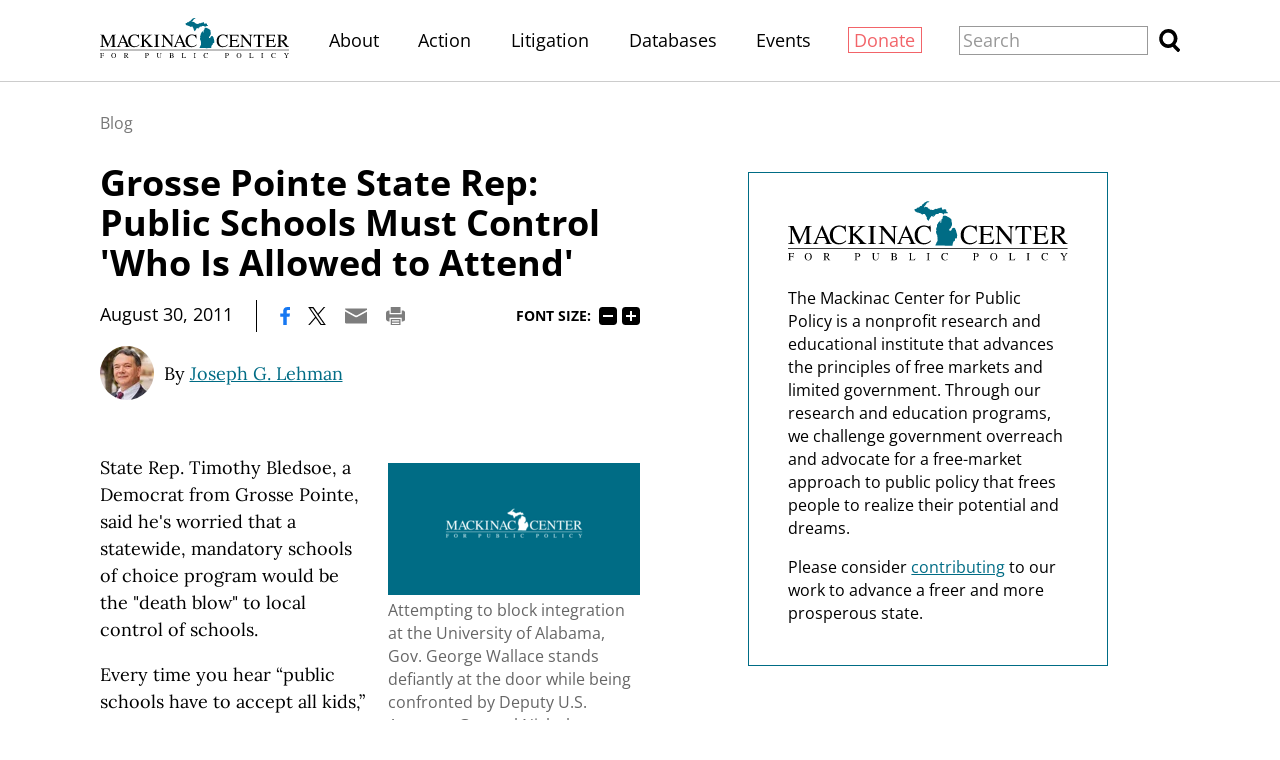

--- FILE ---
content_type: text/html;charset=utf-8
request_url: https://www.mackinac.org/15643
body_size: 17839
content:
<!DOCTYPE html>
<html lang="en">
<head>

	<meta charset="utf-8" />
	<meta name="viewport" content="width=device-width, initial-scale=1.0" />

	<title>Grosse Pointe State Rep: Public Schools Must Control &#x27;Who Is Allowed to Attend&#x27; &#x2013; Mackinac Center</title>

	<!-- Generated on 1/27/2026 2:47:13 AM -->

		<link rel="alternate" type="application/rss+xml" href="/rss" />

	<meta property="og:title" content="Grosse Pointe State Rep: Public Schools Must Control &#x27;Who Is Allowed to Attend&#x27;" />
	<meta property="og:site_name" content="Mackinac Center" />
	<meta property="og:locale" content="en_US" />


		<meta property="og:url" content="https://www.mackinac.org/15643" />


	<meta property="og:type" content="article" />
	<meta property="twitter:card" content="summary_large_image" />

		<meta property="og:image" content="https://www.mackinac.org/media/images/common/fallback.png" />

		<meta name="description" content="Rep. Timothey Bledsoe, Grosse Pointe&#xD;&#xA;" />
		<meta property="og:description" content="Rep. Timothey Bledsoe, Grosse Pointe&#xD;&#xA;" />

		<meta name="keywords" content="Rep. Timothey Bledsoe, Grosse Pointe&#xD;&#xA;" />





		<script async src="https://www.googletagmanager.com/gtag/js?id=G-4Q607QFF7P"></script>


		<script>
			window.dataLayer = window.dataLayer || [];
			function gtag() { dataLayer.push(arguments); }
			gtag('js', new Date());

			gtag('config', 'G-4Q607QFF7P', {
				'canonical_host': 'www.mackinac.org'
			});
		</script>

	<script>
		var mcpp = { editUrl: 'https://edit.mackinac.org' };
	</script>

	
	<link rel="preload" href="/_fonts/lora/lora-normal-latin.woff2" as="font" type="font/woff2" crossorigin />
	<link rel="preload" href="/_fonts/open-sans/open-sans-normal-latin.woff2" as="font" type="font/woff2" crossorigin />
	<link rel="stylesheet" href="/include/css/style.css?v=2025-07-01T20:37:12" />
	




<!-- Meta Pixel Code -->
<script>
!function(f,b,e,v,n,t,s)
{if(f.fbq)return;n=f.fbq=function(){n.callMethod?
n.callMethod.apply(n,arguments):n.queue.push(arguments)};
if(!f._fbq)f._fbq=n;n.push=n;n.loaded=!0;n.version='2.0';
n.queue=[];t=b.createElement(e);t.async=!0;
t.src=v;s=b.getElementsByTagName(e)[0];
s.parentNode.insertBefore(t,s)}(window, document,'script',
'https://connect.facebook.net/en_US/fbevents.js');
fbq('init', '4520104484781333');
fbq('track', 'PageView');
</script>
<noscript><img height="1" width="1" style="display:none"
src="https://www.facebook.com/tr?id=4520104484781333&ev=PageView&noscript=1"
/></noscript>
<!-- End Meta Pixel Code -->
<!-- Twitter conversion tracking base code -->
<script>
!function(e,t,n,s,u,a){e.twq||(s=e.twq=function(){s.exe?s.exe.apply(s,arguments):s.queue.push(arguments);
},s.version='1.1',s.queue=[],u=t.createElement(n),u.async=!0,u.src='https://static.ads-twitter.com/uwt.js',
a=t.getElementsByTagName(n)[0],a.parentNode.insertBefore(u,a))}(window,document,'script');
twq('config','obgrh');
</script>
<!-- End Twitter conversion tracking base code --></head>
<body>
	

<div id="top"></div>

	<div class="site-header hidden-links">
		<div class="site-section">
			<h2><a href="/"><img src="/include/images/logo.svg" height="45" alt="Mackinac Center for Public Policy" /></a></h2>

			<input id="site-header-visible" type="checkbox" />
			<div class="nav">
				<span class="about"><a href="/about">About</a></span>
				<span class="d">|</span>
				<span class="action"><a href="https://www.mackinaccenteraction.org/">Action</a></span>
				<span class="d">|</span>
				<span class="publications"><a href="/publications">Publications</a></span>
				<span class="d">|</span>
				<span class="litigation"><a href="/litigation">Litigation</a></span>
				<span class="d">|</span>
				<span class="databases"><a href="/databases">Databases</a></span>
				<span class="d">|</span>
				<span class="events"><a href="/events">Events</a></span>
				<span class="d">|</span>
				<span class="donate"><a href="/donate?source=MCPP/header">Donate</a></span>
				<span class="d">|</span>
				<label class="close" for="site-header-visible"><img alt="Close" height="20" src="/include/images/close.svg" /></label>
			</div>
			<label class="background" for="site-header-visible"></label>

			<form class="search" action="/search" method="get">
				<p>
					<input name="q" size="20" placeholder="Search" />
					<button><img alt="Search" height="20" src="/include/images/search.svg" /></button>
				</p>
			</form>

			<label class="toggle" for="site-header-visible"><img alt="Menu" height="20" src="/include/images/hamburger.svg" /></label>
		</div>
	</div>


<link rel="stylesheet" href="/include/css/article.css?v=2025-08-27T18:03:57" />

<script async src="/include/functions/mcpp.article.js?v=2025-07-17T15:08:37"></script>


<div class="site-article root">
	<div class="site-section">
		<div class="page-article">


					<div class="breadcrumb trinity-skip-it">

						<div class="hidden-links">
							<a href="/blog">Blog</a>
						</div>
					</div>

				<input hidden type="radio" name="font-size" id="font-size-75" class="trinity-skip-it" />
				<input hidden type="radio" name="font-size" checked="checked" id="font-size-100" class="trinity-skip-it" />
				<input hidden type="radio" name="font-size" id="font-size-125" class="trinity-skip-it" />
				<input hidden type="radio" name="font-size" id="font-size-150" class="trinity-skip-it" />
				<script>
					function saveFontSize(size) {
						var date = new Date();
						date.setTime(+date + 315360000000);
						document.cookie = 'font-size=' + size + ';expires=' + date.toGMTString() + ';path=/';
					}

					(function () {
						var cookies = document.cookie.split(';');

						if (cookies.some(function (item) { return item.indexOf('font-size=75') >= 0 })) {
							document.getElementById("font-size-75").checked = true;
						} else if (cookies.some(function (item) { return item.indexOf('font-size=125') >= 0 })) {
							document.getElementById("font-size-125").checked = true;
						} else if (cookies.some(function (item) { return item.indexOf('font-size=150') >= 0 })) {
							document.getElementById("font-size-150").checked = true;
						}
					})();
				</script>


			<div class="title" data-edit-url="/articles/15643">

					<h1>Grosse Pointe State Rep: Public Schools Must Control 'Who Is Allowed to Attend'</h1>

					<div class="tools">
								<span class="date">August 30, 2011</span>
							<span class="d">|</span>

						<a href="https://www.facebook.com/sharer.php?u=https%3A%2F%2Fwww.mackinac.org%2F15643&amp;t=Grosse%20Pointe%20State%20Rep%3A%20Public%20Schools%20Must%20Control%20%27Who%20Is%20Allowed%20to%20Attend%27" onclick="window.open(this.href,'share','resizable,height=500,width=720'); return false;"><img alt="Facebook" height="16" src="/include/images/social/facebook.svg?v=2" /></a>
						<a href="https://twitter.com/intent/tweet?text=Grosse%20Pointe%20State%20Rep%3A%20Public%20Schools%20Must%20Control%20%27Who%20Is%20Allowed%20to%20Attend%27&amp;url=https%3A%2F%2Fwww.mackinac.org%2F15643" onclick="window.open(this.href,'share','resizable,height=500,width=720'); return false;"><img alt="X" height="16" src="/include/images/social/twitter.svg?v=2" /></a>
						<a href="mailto:?subject=Mackinac%20Center%20-%20Grosse%20Pointe%20State%20Rep%3A%20Public%20Schools%20Must%20Control%20%27Who%20Is%20Allowed%20to%20Attend%27&amp;body=Here%20is%20an%20article%20I%20found%20at%20https%3A%2F%2Fwww.mackinac.org%2F.%0D%0A%0D%0AGrosse%20Pointe%20State%20Rep%3A%20Public%20Schools%20Must%20Control%20%27Who%20Is%20Allowed%20to%20Attend%27%0D%0Ahttps%3A%2F%2Fwww.mackinac.org%2F15643"><img alt="Email" height="16" src="/include/images/tools/email.svg" /></a>
						<a href="javascript:window.print()"><img alt="Print" height="16" src="/include/images/tools/print.svg" /></a>

							<span class="font-size trinity-skip-it">
								<span>Font size:</span>
								<label onclick="saveFontSize('75')" for="font-size-75">75%</label>
								<label onclick="saveFontSize('100')" for="font-size-100">100%</label>
								<label onclick="saveFontSize('125')" for="font-size-125">125%</label>
								<label onclick="saveFontSize('150')" for="font-size-150">150%</label>
							</span>
					</div>

					<p class="byline colored-links">
						<nobr>
								<a class="thumbnail" href="/about/staff/1">
									<img src="/media/images/2022/sizes/48x48/JoeLehman-C.jpg" sizes="(min-width: 1350px) 60px, (min-width: 1200px) 54px, 48px" srcset="/media/images/2022/sizes/120x120/JoeLehman-C.jpg 120w, /media/images/2022/sizes/90x90/JoeLehman-C.jpg 90w, /media/images/2022/sizes/60x60/JoeLehman-C.jpg 60w, /media/images/2022/sizes/108x108/JoeLehman-C.jpg 108w, /media/images/2022/sizes/81x81/JoeLehman-C.jpg 81w, /media/images/2022/sizes/54x54/JoeLehman-C.jpg 54w, /media/images/2022/sizes/96x96/JoeLehman-C.jpg 96w, /media/images/2022/sizes/72x72/JoeLehman-C.jpg 72w, /media/images/2022/sizes/48x48/JoeLehman-C.jpg 48w" />
								</a>
							By <a href="/about/staff/1">Joseph G. Lehman</a>
						</nobr>
					</p>
			</div>

			<div class="content site-content colored-links">

						<p>
							<script>
								const trinityScript = document.createElement('script');
								trinityScript.setAttribute('fetchpriority', 'high');
								trinityScript.src = 'https://trinitymedia.ai/player/trinity/2900010071/' +
									'?pageURL=' + encodeURIComponent(window.location.href) +
									'&textSelector=' + encodeURIComponent(btoa('.page-article'));
								document.currentScript.parentNode.insertBefore(trinityScript, document.currentScript);
							</script>
						</p>

<div style="width: 14em;" class="image right">
	<a class="image-enlargeable" href="/media/images/common/fallback.png">
		<img sizes="(min-width: 1350px) 280px, (min-width: 1200px) 252px, 224px" src="/media/images/common/sizes/224w/fallback.png" srcset="/media/images/common/sizes/560w/fallback.png 560w, /media/images/common/sizes/420w/fallback.png 420w, /media/images/common/sizes/280w/fallback.png 280w, /media/images/common/sizes/504w/fallback.png 504w, /media/images/common/sizes/378w/fallback.png 378w, /media/images/common/sizes/252w/fallback.png 252w, /media/images/common/sizes/448w/fallback.png 448w, /media/images/common/sizes/336w/fallback.png 336w, /media/images/common/sizes/224w/fallback.png 224w" />
	</a>
		<div class="caption">Attempting to block integration at the University of Alabama, Gov. George Wallace stands defiantly at the door while being confronted by Deputy U.S. Attorney General Nicholas Katzenbach.</div>
</div>
<p>State Rep. Timothy Bledsoe, a Democrat from Grosse Pointe, said he's worried that a statewide, mandatory schools of choice program would be the "death blow" to local control of schools.</p>
<p>Every time you hear &ldquo;public schools have to accept all kids,&rdquo; remember these words from Rep. Bledsoe: "If your school board cannot control its boundaries and who is allowed to attend your schools, there just isn't much left that Lansing can't determine," Bledsoe told <a href="https://www.mlive.com/newsflash/index.ssf/story/choice-local-control-at-odds-in-michigan/2784fc37c437402188d46bd24335dab0">The Associated Press</a>.</p>
<div style="width: 14em;" class="image left">
	<a class="image-enlargeable" href="/media/images/common/fallback.png">
		<img sizes="(min-width: 1350px) 280px, (min-width: 1200px) 252px, 224px" src="/media/images/common/sizes/224w/fallback.png" srcset="/media/images/common/sizes/560w/fallback.png 560w, /media/images/common/sizes/420w/fallback.png 420w, /media/images/common/sizes/280w/fallback.png 280w, /media/images/common/sizes/504w/fallback.png 504w, /media/images/common/sizes/378w/fallback.png 378w, /media/images/common/sizes/252w/fallback.png 252w, /media/images/common/sizes/448w/fallback.png 448w, /media/images/common/sizes/336w/fallback.png 336w, /media/images/common/sizes/224w/fallback.png 224w" />
	</a>
		<div class="caption">Rep. Tim Bledsoe, D-Grosse Pointe</div>
</div>

<p>That&rsquo;s right. Parents&rsquo; freedom to choose a better school for their kids is a &ldquo;death blow&rdquo; to public schools that can&rsquo;t &ldquo;control &hellip; who is allowed to attend&hellip;.&rdquo; </p>
<p>I wonder if Rep. Bledsoe thinks a child suffers a &ldquo;death blow,&rdquo; or perhaps something less severe, when he or she is assigned to a failing school, and the people who run the better public school down the street stand in the schoolhouse door to keep that child out.</p>
					<hr />
					<p class="permission trinity-skip-it">
						<i>
							Permission to reprint this blog post in whole or in part is hereby granted, provided that the author (or authors) and the Mackinac Center for Public Policy are properly cited.
						</i>
					</p>
			</div>

				<div class="tools trinity-skip-it">
					<a href="https://www.facebook.com/sharer.php?u=https%3A%2F%2Fwww.mackinac.org%2F15643&amp;t=Grosse%20Pointe%20State%20Rep%3A%20Public%20Schools%20Must%20Control%20%27Who%20Is%20Allowed%20to%20Attend%27" onclick="window.open(this.href,'share','resizable,height=500,width=720'); return false;"><img alt="Facebook" height="16" src="/include/images/social/facebook.svg?v=2" /></a>
					<a href="https://twitter.com/intent/tweet?text=Grosse%20Pointe%20State%20Rep%3A%20Public%20Schools%20Must%20Control%20%27Who%20Is%20Allowed%20to%20Attend%27&amp;url=https%3A%2F%2Fwww.mackinac.org%2F15643" onclick="window.open(this.href,'share','resizable,height=500,width=720'); return false;"><img alt="X" height="16" src="/include/images/social/twitter.svg?v=2" /></a>
					<a href="mailto:?subject=Mackinac%20Center%20-%20Grosse%20Pointe%20State%20Rep%3A%20Public%20Schools%20Must%20Control%20%27Who%20Is%20Allowed%20to%20Attend%27&amp;body=Here%20is%20an%20article%20I%20found%20at%20https%3A%2F%2Fwww.mackinac.org%2F.%0D%0A%0D%0AGrosse%20Pointe%20State%20Rep%3A%20Public%20Schools%20Must%20Control%20%27Who%20Is%20Allowed%20to%20Attend%27%0D%0Ahttps%3A%2F%2Fwww.mackinac.org%2F15643"><img alt="Email" height="16" src="/include/images/tools/email.svg" /></a>
					<a href="javascript:window.print()"><img alt="Print" height="16" src="/include/images/tools/print.svg" /></a>
				</div>
				<div class="signup trinity-skip-it">
					<h2>Stay Engaged</h2>
					<p>Get insightful commentary and the most reliable research on Michigan issues sent straight to your inbox.</p>
					<form action="/email-signup" method="post" data-signup-message="Success! You&#x2019;re signed up.">
		<input type="hidden" name="list" value="twam">
	<input type="hidden" name="source" value="Organic (www.mackinac.org/15643)">
	<p>
		<input type="text" name="email-address" placeholder="Enter email address" size="25">
		<button>Sign up</button>
	</p>
</form>
				</div>



		</div>

			<div class="page-aside">

				<div class="about colored-links">
					<img alt="Mackinac Center Logo" src="/include/images/logo.svg" />
					<p>The Mackinac Center for Public Policy is a nonprofit research and educational institute that advances the principles of free markets and limited government. Through our research and education programs, we challenge government overreach and advocate for a free-market approach to public policy that frees people to realize their potential and dreams.</p>
						<p>Please consider <a href="/donate">contributing</a> to our work to advance a freer and more prosperous state.</p>
				</div>
			</div>
	</div>
</div>

<div class="site-footer hidden-links">
	<div class="site-section">
		<h2><a href="https://www.mackinac.org"><img src="/include/images/logo-dark.svg" width="300" alt="Mackinac Center for Public Policy" /></a></h2>

		<p class="nav">
			<a class="donate" href="/donate?source=MCPP/footer">Donate</a>
			<span class="d">|</span>
			<a href="/about">About</a>
			<span class="d">|</span>
			<a href="/blog">Blog</a>
			<span class="d">|</span>
			<a href="/pressroom">Pressroom</a>
			<span class="d br-3">|</span>
			<a href="/publications">Publications</a>
			<span class="d br-2">|</span>
			<a href="/careers">Careers</a>
			<span class="d">|</span>
			<a href="/sitemap">Site Map</a>
			<span class="d br-3">|</span>
			<a href="/email-signup">Email Signup</a>
			<span class="d">|</span>
			<a href="/about#contact">Contact</a>
		</p>

		<p class="social">
			<a href="https://www.facebook.com/MackinacCenter"><img alt="Facebook" height="30" src="/include/images/social/facebook-dark.svg" /></a>
			<a href="https://twitter.com/MackinacCenter"><img alt="X" height="30" src="/include/images/social/twitter-dark.svg?v=2" /></a>
			<a href="https://www.youtube.com/user/MackinacCenter"><img alt="YouTube" height="30" src="/include/images/social/youtube-dark.svg" /></a>
			<a href="https://www.instagram.com/mackinaccenter/"><img alt="Instagram" height="30" src="/include/images/social/instagram-dark.svg" /></a>
			<a href="https://open.spotify.com/show/2I80kygy2treBh6GfW1jag"><img alt="Overton Window Podcast" height="30" src="/include/images/social/spotify-dark.svg" /></a>
			<a href="https://www.tiktok.com/@mackinac_center"><img alt="TikTok" height="30" src="/_images/social/tiktok-dark.svg" /></a>
		</p>

		<p class="contact">
			<a class="phone" href="tel:1-989-631-0900"><nobr>(989) 631-0900</nobr></a>
			<span class="d">|</span>
			<span class="address"><nobr>140 W. Main Street</nobr> <nobr>Midland, MI 48640 P.O. Box 568</nobr></span>
			<span class="d">|</span>
			<a class="email" href="mailto:mcpp@mackinac.org">mcpp@mackinac.org</a>
			<span class="d">|</span>
			<span class="copyright"><nobr>© 2026</nobr> <nobr>Mackinac Center for Public Policy</nobr></span>
		</p>
	</div>
</div>

</body>
</html>
